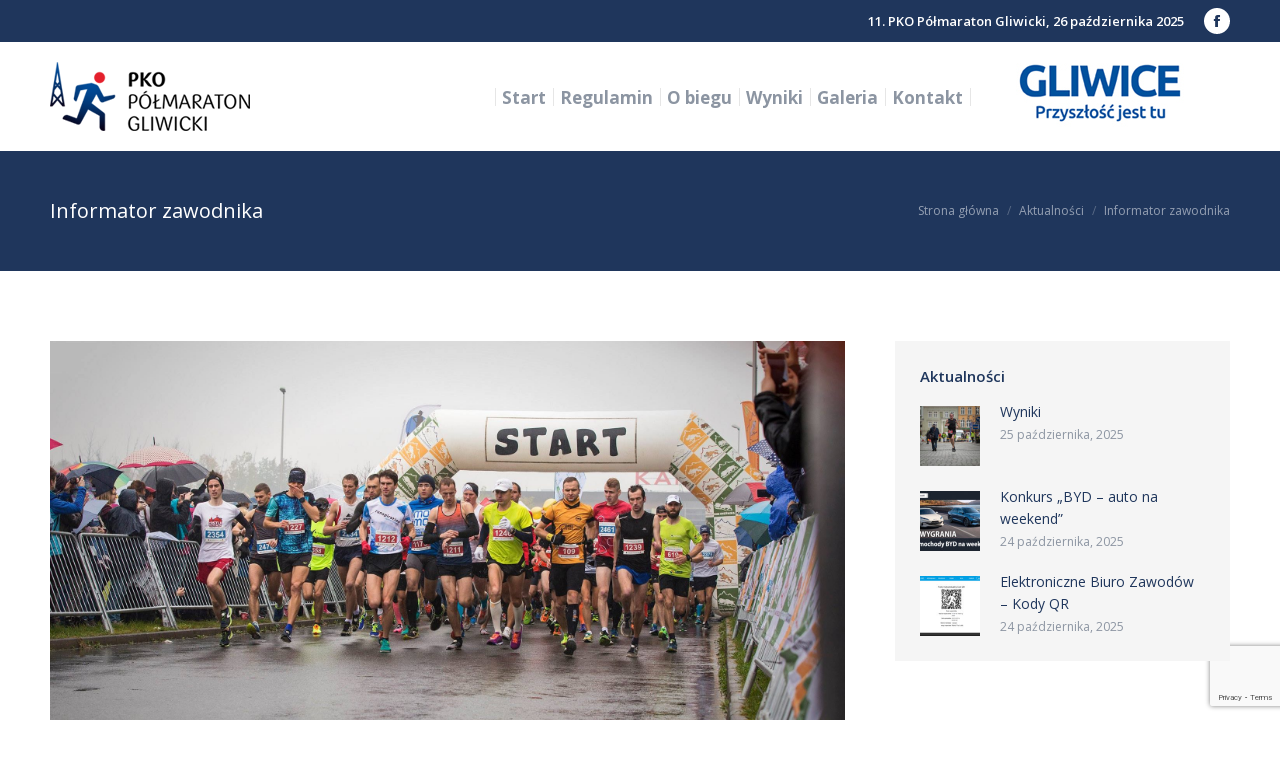

--- FILE ---
content_type: text/html; charset=utf-8
request_url: https://www.google.com/recaptcha/api2/anchor?ar=1&k=6LfKiKYUAAAAAAYInFQpiPUFhGlB4OJkJZKflijM&co=aHR0cHM6Ly93d3cucG9sbWFyYXRvbmdsaXdpY2tpLnBsOjQ0Mw..&hl=en&v=PoyoqOPhxBO7pBk68S4YbpHZ&size=invisible&anchor-ms=20000&execute-ms=30000&cb=eqourkxyol3x
body_size: 48561
content:
<!DOCTYPE HTML><html dir="ltr" lang="en"><head><meta http-equiv="Content-Type" content="text/html; charset=UTF-8">
<meta http-equiv="X-UA-Compatible" content="IE=edge">
<title>reCAPTCHA</title>
<style type="text/css">
/* cyrillic-ext */
@font-face {
  font-family: 'Roboto';
  font-style: normal;
  font-weight: 400;
  font-stretch: 100%;
  src: url(//fonts.gstatic.com/s/roboto/v48/KFO7CnqEu92Fr1ME7kSn66aGLdTylUAMa3GUBHMdazTgWw.woff2) format('woff2');
  unicode-range: U+0460-052F, U+1C80-1C8A, U+20B4, U+2DE0-2DFF, U+A640-A69F, U+FE2E-FE2F;
}
/* cyrillic */
@font-face {
  font-family: 'Roboto';
  font-style: normal;
  font-weight: 400;
  font-stretch: 100%;
  src: url(//fonts.gstatic.com/s/roboto/v48/KFO7CnqEu92Fr1ME7kSn66aGLdTylUAMa3iUBHMdazTgWw.woff2) format('woff2');
  unicode-range: U+0301, U+0400-045F, U+0490-0491, U+04B0-04B1, U+2116;
}
/* greek-ext */
@font-face {
  font-family: 'Roboto';
  font-style: normal;
  font-weight: 400;
  font-stretch: 100%;
  src: url(//fonts.gstatic.com/s/roboto/v48/KFO7CnqEu92Fr1ME7kSn66aGLdTylUAMa3CUBHMdazTgWw.woff2) format('woff2');
  unicode-range: U+1F00-1FFF;
}
/* greek */
@font-face {
  font-family: 'Roboto';
  font-style: normal;
  font-weight: 400;
  font-stretch: 100%;
  src: url(//fonts.gstatic.com/s/roboto/v48/KFO7CnqEu92Fr1ME7kSn66aGLdTylUAMa3-UBHMdazTgWw.woff2) format('woff2');
  unicode-range: U+0370-0377, U+037A-037F, U+0384-038A, U+038C, U+038E-03A1, U+03A3-03FF;
}
/* math */
@font-face {
  font-family: 'Roboto';
  font-style: normal;
  font-weight: 400;
  font-stretch: 100%;
  src: url(//fonts.gstatic.com/s/roboto/v48/KFO7CnqEu92Fr1ME7kSn66aGLdTylUAMawCUBHMdazTgWw.woff2) format('woff2');
  unicode-range: U+0302-0303, U+0305, U+0307-0308, U+0310, U+0312, U+0315, U+031A, U+0326-0327, U+032C, U+032F-0330, U+0332-0333, U+0338, U+033A, U+0346, U+034D, U+0391-03A1, U+03A3-03A9, U+03B1-03C9, U+03D1, U+03D5-03D6, U+03F0-03F1, U+03F4-03F5, U+2016-2017, U+2034-2038, U+203C, U+2040, U+2043, U+2047, U+2050, U+2057, U+205F, U+2070-2071, U+2074-208E, U+2090-209C, U+20D0-20DC, U+20E1, U+20E5-20EF, U+2100-2112, U+2114-2115, U+2117-2121, U+2123-214F, U+2190, U+2192, U+2194-21AE, U+21B0-21E5, U+21F1-21F2, U+21F4-2211, U+2213-2214, U+2216-22FF, U+2308-230B, U+2310, U+2319, U+231C-2321, U+2336-237A, U+237C, U+2395, U+239B-23B7, U+23D0, U+23DC-23E1, U+2474-2475, U+25AF, U+25B3, U+25B7, U+25BD, U+25C1, U+25CA, U+25CC, U+25FB, U+266D-266F, U+27C0-27FF, U+2900-2AFF, U+2B0E-2B11, U+2B30-2B4C, U+2BFE, U+3030, U+FF5B, U+FF5D, U+1D400-1D7FF, U+1EE00-1EEFF;
}
/* symbols */
@font-face {
  font-family: 'Roboto';
  font-style: normal;
  font-weight: 400;
  font-stretch: 100%;
  src: url(//fonts.gstatic.com/s/roboto/v48/KFO7CnqEu92Fr1ME7kSn66aGLdTylUAMaxKUBHMdazTgWw.woff2) format('woff2');
  unicode-range: U+0001-000C, U+000E-001F, U+007F-009F, U+20DD-20E0, U+20E2-20E4, U+2150-218F, U+2190, U+2192, U+2194-2199, U+21AF, U+21E6-21F0, U+21F3, U+2218-2219, U+2299, U+22C4-22C6, U+2300-243F, U+2440-244A, U+2460-24FF, U+25A0-27BF, U+2800-28FF, U+2921-2922, U+2981, U+29BF, U+29EB, U+2B00-2BFF, U+4DC0-4DFF, U+FFF9-FFFB, U+10140-1018E, U+10190-1019C, U+101A0, U+101D0-101FD, U+102E0-102FB, U+10E60-10E7E, U+1D2C0-1D2D3, U+1D2E0-1D37F, U+1F000-1F0FF, U+1F100-1F1AD, U+1F1E6-1F1FF, U+1F30D-1F30F, U+1F315, U+1F31C, U+1F31E, U+1F320-1F32C, U+1F336, U+1F378, U+1F37D, U+1F382, U+1F393-1F39F, U+1F3A7-1F3A8, U+1F3AC-1F3AF, U+1F3C2, U+1F3C4-1F3C6, U+1F3CA-1F3CE, U+1F3D4-1F3E0, U+1F3ED, U+1F3F1-1F3F3, U+1F3F5-1F3F7, U+1F408, U+1F415, U+1F41F, U+1F426, U+1F43F, U+1F441-1F442, U+1F444, U+1F446-1F449, U+1F44C-1F44E, U+1F453, U+1F46A, U+1F47D, U+1F4A3, U+1F4B0, U+1F4B3, U+1F4B9, U+1F4BB, U+1F4BF, U+1F4C8-1F4CB, U+1F4D6, U+1F4DA, U+1F4DF, U+1F4E3-1F4E6, U+1F4EA-1F4ED, U+1F4F7, U+1F4F9-1F4FB, U+1F4FD-1F4FE, U+1F503, U+1F507-1F50B, U+1F50D, U+1F512-1F513, U+1F53E-1F54A, U+1F54F-1F5FA, U+1F610, U+1F650-1F67F, U+1F687, U+1F68D, U+1F691, U+1F694, U+1F698, U+1F6AD, U+1F6B2, U+1F6B9-1F6BA, U+1F6BC, U+1F6C6-1F6CF, U+1F6D3-1F6D7, U+1F6E0-1F6EA, U+1F6F0-1F6F3, U+1F6F7-1F6FC, U+1F700-1F7FF, U+1F800-1F80B, U+1F810-1F847, U+1F850-1F859, U+1F860-1F887, U+1F890-1F8AD, U+1F8B0-1F8BB, U+1F8C0-1F8C1, U+1F900-1F90B, U+1F93B, U+1F946, U+1F984, U+1F996, U+1F9E9, U+1FA00-1FA6F, U+1FA70-1FA7C, U+1FA80-1FA89, U+1FA8F-1FAC6, U+1FACE-1FADC, U+1FADF-1FAE9, U+1FAF0-1FAF8, U+1FB00-1FBFF;
}
/* vietnamese */
@font-face {
  font-family: 'Roboto';
  font-style: normal;
  font-weight: 400;
  font-stretch: 100%;
  src: url(//fonts.gstatic.com/s/roboto/v48/KFO7CnqEu92Fr1ME7kSn66aGLdTylUAMa3OUBHMdazTgWw.woff2) format('woff2');
  unicode-range: U+0102-0103, U+0110-0111, U+0128-0129, U+0168-0169, U+01A0-01A1, U+01AF-01B0, U+0300-0301, U+0303-0304, U+0308-0309, U+0323, U+0329, U+1EA0-1EF9, U+20AB;
}
/* latin-ext */
@font-face {
  font-family: 'Roboto';
  font-style: normal;
  font-weight: 400;
  font-stretch: 100%;
  src: url(//fonts.gstatic.com/s/roboto/v48/KFO7CnqEu92Fr1ME7kSn66aGLdTylUAMa3KUBHMdazTgWw.woff2) format('woff2');
  unicode-range: U+0100-02BA, U+02BD-02C5, U+02C7-02CC, U+02CE-02D7, U+02DD-02FF, U+0304, U+0308, U+0329, U+1D00-1DBF, U+1E00-1E9F, U+1EF2-1EFF, U+2020, U+20A0-20AB, U+20AD-20C0, U+2113, U+2C60-2C7F, U+A720-A7FF;
}
/* latin */
@font-face {
  font-family: 'Roboto';
  font-style: normal;
  font-weight: 400;
  font-stretch: 100%;
  src: url(//fonts.gstatic.com/s/roboto/v48/KFO7CnqEu92Fr1ME7kSn66aGLdTylUAMa3yUBHMdazQ.woff2) format('woff2');
  unicode-range: U+0000-00FF, U+0131, U+0152-0153, U+02BB-02BC, U+02C6, U+02DA, U+02DC, U+0304, U+0308, U+0329, U+2000-206F, U+20AC, U+2122, U+2191, U+2193, U+2212, U+2215, U+FEFF, U+FFFD;
}
/* cyrillic-ext */
@font-face {
  font-family: 'Roboto';
  font-style: normal;
  font-weight: 500;
  font-stretch: 100%;
  src: url(//fonts.gstatic.com/s/roboto/v48/KFO7CnqEu92Fr1ME7kSn66aGLdTylUAMa3GUBHMdazTgWw.woff2) format('woff2');
  unicode-range: U+0460-052F, U+1C80-1C8A, U+20B4, U+2DE0-2DFF, U+A640-A69F, U+FE2E-FE2F;
}
/* cyrillic */
@font-face {
  font-family: 'Roboto';
  font-style: normal;
  font-weight: 500;
  font-stretch: 100%;
  src: url(//fonts.gstatic.com/s/roboto/v48/KFO7CnqEu92Fr1ME7kSn66aGLdTylUAMa3iUBHMdazTgWw.woff2) format('woff2');
  unicode-range: U+0301, U+0400-045F, U+0490-0491, U+04B0-04B1, U+2116;
}
/* greek-ext */
@font-face {
  font-family: 'Roboto';
  font-style: normal;
  font-weight: 500;
  font-stretch: 100%;
  src: url(//fonts.gstatic.com/s/roboto/v48/KFO7CnqEu92Fr1ME7kSn66aGLdTylUAMa3CUBHMdazTgWw.woff2) format('woff2');
  unicode-range: U+1F00-1FFF;
}
/* greek */
@font-face {
  font-family: 'Roboto';
  font-style: normal;
  font-weight: 500;
  font-stretch: 100%;
  src: url(//fonts.gstatic.com/s/roboto/v48/KFO7CnqEu92Fr1ME7kSn66aGLdTylUAMa3-UBHMdazTgWw.woff2) format('woff2');
  unicode-range: U+0370-0377, U+037A-037F, U+0384-038A, U+038C, U+038E-03A1, U+03A3-03FF;
}
/* math */
@font-face {
  font-family: 'Roboto';
  font-style: normal;
  font-weight: 500;
  font-stretch: 100%;
  src: url(//fonts.gstatic.com/s/roboto/v48/KFO7CnqEu92Fr1ME7kSn66aGLdTylUAMawCUBHMdazTgWw.woff2) format('woff2');
  unicode-range: U+0302-0303, U+0305, U+0307-0308, U+0310, U+0312, U+0315, U+031A, U+0326-0327, U+032C, U+032F-0330, U+0332-0333, U+0338, U+033A, U+0346, U+034D, U+0391-03A1, U+03A3-03A9, U+03B1-03C9, U+03D1, U+03D5-03D6, U+03F0-03F1, U+03F4-03F5, U+2016-2017, U+2034-2038, U+203C, U+2040, U+2043, U+2047, U+2050, U+2057, U+205F, U+2070-2071, U+2074-208E, U+2090-209C, U+20D0-20DC, U+20E1, U+20E5-20EF, U+2100-2112, U+2114-2115, U+2117-2121, U+2123-214F, U+2190, U+2192, U+2194-21AE, U+21B0-21E5, U+21F1-21F2, U+21F4-2211, U+2213-2214, U+2216-22FF, U+2308-230B, U+2310, U+2319, U+231C-2321, U+2336-237A, U+237C, U+2395, U+239B-23B7, U+23D0, U+23DC-23E1, U+2474-2475, U+25AF, U+25B3, U+25B7, U+25BD, U+25C1, U+25CA, U+25CC, U+25FB, U+266D-266F, U+27C0-27FF, U+2900-2AFF, U+2B0E-2B11, U+2B30-2B4C, U+2BFE, U+3030, U+FF5B, U+FF5D, U+1D400-1D7FF, U+1EE00-1EEFF;
}
/* symbols */
@font-face {
  font-family: 'Roboto';
  font-style: normal;
  font-weight: 500;
  font-stretch: 100%;
  src: url(//fonts.gstatic.com/s/roboto/v48/KFO7CnqEu92Fr1ME7kSn66aGLdTylUAMaxKUBHMdazTgWw.woff2) format('woff2');
  unicode-range: U+0001-000C, U+000E-001F, U+007F-009F, U+20DD-20E0, U+20E2-20E4, U+2150-218F, U+2190, U+2192, U+2194-2199, U+21AF, U+21E6-21F0, U+21F3, U+2218-2219, U+2299, U+22C4-22C6, U+2300-243F, U+2440-244A, U+2460-24FF, U+25A0-27BF, U+2800-28FF, U+2921-2922, U+2981, U+29BF, U+29EB, U+2B00-2BFF, U+4DC0-4DFF, U+FFF9-FFFB, U+10140-1018E, U+10190-1019C, U+101A0, U+101D0-101FD, U+102E0-102FB, U+10E60-10E7E, U+1D2C0-1D2D3, U+1D2E0-1D37F, U+1F000-1F0FF, U+1F100-1F1AD, U+1F1E6-1F1FF, U+1F30D-1F30F, U+1F315, U+1F31C, U+1F31E, U+1F320-1F32C, U+1F336, U+1F378, U+1F37D, U+1F382, U+1F393-1F39F, U+1F3A7-1F3A8, U+1F3AC-1F3AF, U+1F3C2, U+1F3C4-1F3C6, U+1F3CA-1F3CE, U+1F3D4-1F3E0, U+1F3ED, U+1F3F1-1F3F3, U+1F3F5-1F3F7, U+1F408, U+1F415, U+1F41F, U+1F426, U+1F43F, U+1F441-1F442, U+1F444, U+1F446-1F449, U+1F44C-1F44E, U+1F453, U+1F46A, U+1F47D, U+1F4A3, U+1F4B0, U+1F4B3, U+1F4B9, U+1F4BB, U+1F4BF, U+1F4C8-1F4CB, U+1F4D6, U+1F4DA, U+1F4DF, U+1F4E3-1F4E6, U+1F4EA-1F4ED, U+1F4F7, U+1F4F9-1F4FB, U+1F4FD-1F4FE, U+1F503, U+1F507-1F50B, U+1F50D, U+1F512-1F513, U+1F53E-1F54A, U+1F54F-1F5FA, U+1F610, U+1F650-1F67F, U+1F687, U+1F68D, U+1F691, U+1F694, U+1F698, U+1F6AD, U+1F6B2, U+1F6B9-1F6BA, U+1F6BC, U+1F6C6-1F6CF, U+1F6D3-1F6D7, U+1F6E0-1F6EA, U+1F6F0-1F6F3, U+1F6F7-1F6FC, U+1F700-1F7FF, U+1F800-1F80B, U+1F810-1F847, U+1F850-1F859, U+1F860-1F887, U+1F890-1F8AD, U+1F8B0-1F8BB, U+1F8C0-1F8C1, U+1F900-1F90B, U+1F93B, U+1F946, U+1F984, U+1F996, U+1F9E9, U+1FA00-1FA6F, U+1FA70-1FA7C, U+1FA80-1FA89, U+1FA8F-1FAC6, U+1FACE-1FADC, U+1FADF-1FAE9, U+1FAF0-1FAF8, U+1FB00-1FBFF;
}
/* vietnamese */
@font-face {
  font-family: 'Roboto';
  font-style: normal;
  font-weight: 500;
  font-stretch: 100%;
  src: url(//fonts.gstatic.com/s/roboto/v48/KFO7CnqEu92Fr1ME7kSn66aGLdTylUAMa3OUBHMdazTgWw.woff2) format('woff2');
  unicode-range: U+0102-0103, U+0110-0111, U+0128-0129, U+0168-0169, U+01A0-01A1, U+01AF-01B0, U+0300-0301, U+0303-0304, U+0308-0309, U+0323, U+0329, U+1EA0-1EF9, U+20AB;
}
/* latin-ext */
@font-face {
  font-family: 'Roboto';
  font-style: normal;
  font-weight: 500;
  font-stretch: 100%;
  src: url(//fonts.gstatic.com/s/roboto/v48/KFO7CnqEu92Fr1ME7kSn66aGLdTylUAMa3KUBHMdazTgWw.woff2) format('woff2');
  unicode-range: U+0100-02BA, U+02BD-02C5, U+02C7-02CC, U+02CE-02D7, U+02DD-02FF, U+0304, U+0308, U+0329, U+1D00-1DBF, U+1E00-1E9F, U+1EF2-1EFF, U+2020, U+20A0-20AB, U+20AD-20C0, U+2113, U+2C60-2C7F, U+A720-A7FF;
}
/* latin */
@font-face {
  font-family: 'Roboto';
  font-style: normal;
  font-weight: 500;
  font-stretch: 100%;
  src: url(//fonts.gstatic.com/s/roboto/v48/KFO7CnqEu92Fr1ME7kSn66aGLdTylUAMa3yUBHMdazQ.woff2) format('woff2');
  unicode-range: U+0000-00FF, U+0131, U+0152-0153, U+02BB-02BC, U+02C6, U+02DA, U+02DC, U+0304, U+0308, U+0329, U+2000-206F, U+20AC, U+2122, U+2191, U+2193, U+2212, U+2215, U+FEFF, U+FFFD;
}
/* cyrillic-ext */
@font-face {
  font-family: 'Roboto';
  font-style: normal;
  font-weight: 900;
  font-stretch: 100%;
  src: url(//fonts.gstatic.com/s/roboto/v48/KFO7CnqEu92Fr1ME7kSn66aGLdTylUAMa3GUBHMdazTgWw.woff2) format('woff2');
  unicode-range: U+0460-052F, U+1C80-1C8A, U+20B4, U+2DE0-2DFF, U+A640-A69F, U+FE2E-FE2F;
}
/* cyrillic */
@font-face {
  font-family: 'Roboto';
  font-style: normal;
  font-weight: 900;
  font-stretch: 100%;
  src: url(//fonts.gstatic.com/s/roboto/v48/KFO7CnqEu92Fr1ME7kSn66aGLdTylUAMa3iUBHMdazTgWw.woff2) format('woff2');
  unicode-range: U+0301, U+0400-045F, U+0490-0491, U+04B0-04B1, U+2116;
}
/* greek-ext */
@font-face {
  font-family: 'Roboto';
  font-style: normal;
  font-weight: 900;
  font-stretch: 100%;
  src: url(//fonts.gstatic.com/s/roboto/v48/KFO7CnqEu92Fr1ME7kSn66aGLdTylUAMa3CUBHMdazTgWw.woff2) format('woff2');
  unicode-range: U+1F00-1FFF;
}
/* greek */
@font-face {
  font-family: 'Roboto';
  font-style: normal;
  font-weight: 900;
  font-stretch: 100%;
  src: url(//fonts.gstatic.com/s/roboto/v48/KFO7CnqEu92Fr1ME7kSn66aGLdTylUAMa3-UBHMdazTgWw.woff2) format('woff2');
  unicode-range: U+0370-0377, U+037A-037F, U+0384-038A, U+038C, U+038E-03A1, U+03A3-03FF;
}
/* math */
@font-face {
  font-family: 'Roboto';
  font-style: normal;
  font-weight: 900;
  font-stretch: 100%;
  src: url(//fonts.gstatic.com/s/roboto/v48/KFO7CnqEu92Fr1ME7kSn66aGLdTylUAMawCUBHMdazTgWw.woff2) format('woff2');
  unicode-range: U+0302-0303, U+0305, U+0307-0308, U+0310, U+0312, U+0315, U+031A, U+0326-0327, U+032C, U+032F-0330, U+0332-0333, U+0338, U+033A, U+0346, U+034D, U+0391-03A1, U+03A3-03A9, U+03B1-03C9, U+03D1, U+03D5-03D6, U+03F0-03F1, U+03F4-03F5, U+2016-2017, U+2034-2038, U+203C, U+2040, U+2043, U+2047, U+2050, U+2057, U+205F, U+2070-2071, U+2074-208E, U+2090-209C, U+20D0-20DC, U+20E1, U+20E5-20EF, U+2100-2112, U+2114-2115, U+2117-2121, U+2123-214F, U+2190, U+2192, U+2194-21AE, U+21B0-21E5, U+21F1-21F2, U+21F4-2211, U+2213-2214, U+2216-22FF, U+2308-230B, U+2310, U+2319, U+231C-2321, U+2336-237A, U+237C, U+2395, U+239B-23B7, U+23D0, U+23DC-23E1, U+2474-2475, U+25AF, U+25B3, U+25B7, U+25BD, U+25C1, U+25CA, U+25CC, U+25FB, U+266D-266F, U+27C0-27FF, U+2900-2AFF, U+2B0E-2B11, U+2B30-2B4C, U+2BFE, U+3030, U+FF5B, U+FF5D, U+1D400-1D7FF, U+1EE00-1EEFF;
}
/* symbols */
@font-face {
  font-family: 'Roboto';
  font-style: normal;
  font-weight: 900;
  font-stretch: 100%;
  src: url(//fonts.gstatic.com/s/roboto/v48/KFO7CnqEu92Fr1ME7kSn66aGLdTylUAMaxKUBHMdazTgWw.woff2) format('woff2');
  unicode-range: U+0001-000C, U+000E-001F, U+007F-009F, U+20DD-20E0, U+20E2-20E4, U+2150-218F, U+2190, U+2192, U+2194-2199, U+21AF, U+21E6-21F0, U+21F3, U+2218-2219, U+2299, U+22C4-22C6, U+2300-243F, U+2440-244A, U+2460-24FF, U+25A0-27BF, U+2800-28FF, U+2921-2922, U+2981, U+29BF, U+29EB, U+2B00-2BFF, U+4DC0-4DFF, U+FFF9-FFFB, U+10140-1018E, U+10190-1019C, U+101A0, U+101D0-101FD, U+102E0-102FB, U+10E60-10E7E, U+1D2C0-1D2D3, U+1D2E0-1D37F, U+1F000-1F0FF, U+1F100-1F1AD, U+1F1E6-1F1FF, U+1F30D-1F30F, U+1F315, U+1F31C, U+1F31E, U+1F320-1F32C, U+1F336, U+1F378, U+1F37D, U+1F382, U+1F393-1F39F, U+1F3A7-1F3A8, U+1F3AC-1F3AF, U+1F3C2, U+1F3C4-1F3C6, U+1F3CA-1F3CE, U+1F3D4-1F3E0, U+1F3ED, U+1F3F1-1F3F3, U+1F3F5-1F3F7, U+1F408, U+1F415, U+1F41F, U+1F426, U+1F43F, U+1F441-1F442, U+1F444, U+1F446-1F449, U+1F44C-1F44E, U+1F453, U+1F46A, U+1F47D, U+1F4A3, U+1F4B0, U+1F4B3, U+1F4B9, U+1F4BB, U+1F4BF, U+1F4C8-1F4CB, U+1F4D6, U+1F4DA, U+1F4DF, U+1F4E3-1F4E6, U+1F4EA-1F4ED, U+1F4F7, U+1F4F9-1F4FB, U+1F4FD-1F4FE, U+1F503, U+1F507-1F50B, U+1F50D, U+1F512-1F513, U+1F53E-1F54A, U+1F54F-1F5FA, U+1F610, U+1F650-1F67F, U+1F687, U+1F68D, U+1F691, U+1F694, U+1F698, U+1F6AD, U+1F6B2, U+1F6B9-1F6BA, U+1F6BC, U+1F6C6-1F6CF, U+1F6D3-1F6D7, U+1F6E0-1F6EA, U+1F6F0-1F6F3, U+1F6F7-1F6FC, U+1F700-1F7FF, U+1F800-1F80B, U+1F810-1F847, U+1F850-1F859, U+1F860-1F887, U+1F890-1F8AD, U+1F8B0-1F8BB, U+1F8C0-1F8C1, U+1F900-1F90B, U+1F93B, U+1F946, U+1F984, U+1F996, U+1F9E9, U+1FA00-1FA6F, U+1FA70-1FA7C, U+1FA80-1FA89, U+1FA8F-1FAC6, U+1FACE-1FADC, U+1FADF-1FAE9, U+1FAF0-1FAF8, U+1FB00-1FBFF;
}
/* vietnamese */
@font-face {
  font-family: 'Roboto';
  font-style: normal;
  font-weight: 900;
  font-stretch: 100%;
  src: url(//fonts.gstatic.com/s/roboto/v48/KFO7CnqEu92Fr1ME7kSn66aGLdTylUAMa3OUBHMdazTgWw.woff2) format('woff2');
  unicode-range: U+0102-0103, U+0110-0111, U+0128-0129, U+0168-0169, U+01A0-01A1, U+01AF-01B0, U+0300-0301, U+0303-0304, U+0308-0309, U+0323, U+0329, U+1EA0-1EF9, U+20AB;
}
/* latin-ext */
@font-face {
  font-family: 'Roboto';
  font-style: normal;
  font-weight: 900;
  font-stretch: 100%;
  src: url(//fonts.gstatic.com/s/roboto/v48/KFO7CnqEu92Fr1ME7kSn66aGLdTylUAMa3KUBHMdazTgWw.woff2) format('woff2');
  unicode-range: U+0100-02BA, U+02BD-02C5, U+02C7-02CC, U+02CE-02D7, U+02DD-02FF, U+0304, U+0308, U+0329, U+1D00-1DBF, U+1E00-1E9F, U+1EF2-1EFF, U+2020, U+20A0-20AB, U+20AD-20C0, U+2113, U+2C60-2C7F, U+A720-A7FF;
}
/* latin */
@font-face {
  font-family: 'Roboto';
  font-style: normal;
  font-weight: 900;
  font-stretch: 100%;
  src: url(//fonts.gstatic.com/s/roboto/v48/KFO7CnqEu92Fr1ME7kSn66aGLdTylUAMa3yUBHMdazQ.woff2) format('woff2');
  unicode-range: U+0000-00FF, U+0131, U+0152-0153, U+02BB-02BC, U+02C6, U+02DA, U+02DC, U+0304, U+0308, U+0329, U+2000-206F, U+20AC, U+2122, U+2191, U+2193, U+2212, U+2215, U+FEFF, U+FFFD;
}

</style>
<link rel="stylesheet" type="text/css" href="https://www.gstatic.com/recaptcha/releases/PoyoqOPhxBO7pBk68S4YbpHZ/styles__ltr.css">
<script nonce="2Cfsnjmfm0RjDR-haBdY-g" type="text/javascript">window['__recaptcha_api'] = 'https://www.google.com/recaptcha/api2/';</script>
<script type="text/javascript" src="https://www.gstatic.com/recaptcha/releases/PoyoqOPhxBO7pBk68S4YbpHZ/recaptcha__en.js" nonce="2Cfsnjmfm0RjDR-haBdY-g">
      
    </script></head>
<body><div id="rc-anchor-alert" class="rc-anchor-alert"></div>
<input type="hidden" id="recaptcha-token" value="[base64]">
<script type="text/javascript" nonce="2Cfsnjmfm0RjDR-haBdY-g">
      recaptcha.anchor.Main.init("[\x22ainput\x22,[\x22bgdata\x22,\x22\x22,\[base64]/[base64]/UltIKytdPWE6KGE8MjA0OD9SW0grK109YT4+NnwxOTI6KChhJjY0NTEyKT09NTUyOTYmJnErMTxoLmxlbmd0aCYmKGguY2hhckNvZGVBdChxKzEpJjY0NTEyKT09NTYzMjA/[base64]/MjU1OlI/[base64]/[base64]/[base64]/[base64]/[base64]/[base64]/[base64]/[base64]/[base64]/[base64]\x22,\[base64]\\u003d\\u003d\x22,\x22wrfCj8OdWcO4ZT3CvMOOw6FFw7/[base64]/bjFQPcO7wr7CuGZVZ2ptVy/CnMKCUMOnR8OILsKoA8OHwqlOOSHDlcOqMGDDocKbw70mK8OLw7hmwq/[base64]/Cq8Kow47CgsO9a8Onw7gYwpfCssK/ImgfUzIyM8KXwqXCo3vDnlTCjCsswo0uwqjClsOoMcK/GAHDv0ULb8OfwprCtUxSfmktwrvCrwh3w7x0UW3DnRzCnXE6GcKaw4HDssKNw7o5JlrDoMOBwojCuMO/AsOqUMO/f8KFw43DkFTDhCrDscOxM8KqLA3CgBN2IMOswqUjEMOCwoEsE8KJw7BOwpBYOMOuwqDDhsKpSTcVw4DDlsKvPR3Dh1XCnsOeETXDohhWLUxJw7nCnXvDniTDuRUdR1/DnTDChExGXCwjw5bDusOEbnDDvV5ZMjhye8OuwofDs1pZw503w7sjw487wrLClsKzKiPDqsOHw4wfwrXDlGA1w5VQHH8gb1LCj0LChHYCw7gnfMO9Khoqw5vCmsO/wqHDpA0lAsO1w59DVn11w6LCmMOrw7XDvcKaw7DCvcOJw6nDjcKzaEFEwpvCtWheDAXDnsO+NsO5wobDmcOZw51kw6HCjsKXwo3Cp8K9DljCsysgw7PDt1PCom/Ds8Oew5pNaMKhWsK5GgjCpDU6w6fCrsOIwoJQw57DlcK+wrDDkhRLdsOSwpTCv8Kew6tNY8O8dXnCgMOKPCLChcOSL8K4Bh1xbEtow6ZvckxiYMObPcKvw6bCpsKhw4kIE8OEecKmAnhoHMK6w6TDgQrDunfCiFvCliVwEsKCUsOBw55qw50ew6h0CBHCr8KWQT/CksKBXMKYw693w7ptWsKGw7XCocOQwrLChT/DocK1wojCsMKARFfCgCccXMO1wrvDssK6wqVzJygbAyrCq2NMwqPCpXoNw6vCqsOxw77CtMOswrzDm1DCrcKow6HDiyvCumjCuMK7OF18wolbY1LCvsOuw6TCuHLDhVvDscO8CB1Swosuw7AYbgcPUVoqaQ9MDcKSIsKgM8O/wrzCjxnCqcOgw5dmQDZfHHXCuV05w6nChsOKw6HCgFwgwq/DlAElw7rCnl4pw7s0YMOZwoljIMOpw74aGXlKw7/CpDdHPWd3X8K0w6lObDMsJ8KEdjfDgcKjKmrCrMOBNsKYPRrDp8KOw7hePcK9w6xOwq7Cqmp7w4LCvXbDlGvDjcKaw73Chnk7EsOYw5BXczXDmMOtVEg/wpA1FcOgEiUmZsOpw51sWsKwwpzDh1LCrMO/wqcAw6Q8DcOkw5YuUH82DB9BwpcPUwfCj2cvw5XCo8K5cHN2ScKsIcKuUCYEwqvCq3BkUxtBB8KMwqvDkBM2wrFTw7I4AmjDlQvDrsK/EsO9wpLDv8KAw4TDqMOZC0LChMOsYyTCpsOCwqlbwpLDl8K9wpp2acOswptuwoEQwobDtF0Hw7Z0asO8woJPHsO5w7rCo8O+w7Qrw6LDvMKZQcKWw6cOwr/CnQMAJsO8w5Jywr7CoD/DkTrDm3Mew6hhZ0nDiXLCrwJNwrrDusKeQDxQw4gZAGfCkcOHw5TCuTTDggHDjhjCnMOJwo1iw5Acw5nCrl7CmsKgU8K1w6Q6Z1hlw6c4wp5efUV9W8Kuw7xawprDoicRwo7ChUvCv2rCjkRJwq/CnMKaw5nCpik8wqJfw55EPMO4wonCiMO3wrHCucKPUk0qwqzClMKOXw/[base64]/DiVzCvsKsw7HDm33Cg8OOci/[base64]/CtxnCqMONw7gKwoI7wq/Dnh0sM8KJw5XDqUYNFMOta8KCYz7DosKqVBzCtMKTw7EfwokPITXDmsO5wrEPTsO6wq4NTsOhaMOWFsOGICpcw7Zfwr1qw4LDlUfDrRPCsMOjw4rCr8KlcMKnwrLDpTHDucKbbMOdChZoMCMeH8K6wo3ChAQIw7/[base64]/w5LCtmZTw5JWw6zCnFLCjMOCw6XDscO4FsORWMO1bsOQVsOGw7hXScOTw6nDmnZHWsOHP8KwW8OMLsKTCATCpsKgwo4FRQTCrTDDkMOFw4XCl2RQw7hVw5rDnzrDmiVrwrbDg8OJwqnDvmhQw45pGcKUMcOhwph6FsK8EEJQw7fDkV/DscKMw41nK8O9JnhnwqoWw6M9Fj3DuA0jw5M/[base64]/[base64]/DtMOWeAMlw4M6wozCiQjCmcOadsOKGjjDncOGwrdVw7kyw4/DkmjDqkRxwpw7FiTDtxtXAsOawprDm1YTw5XCssOHTGhxw6rCr8Ocw5rDvcOYfBBXwrklwq3ChxYDRjHDpz3CpcKXwpjCkB4IJcOYP8KRwp3DiUXDrQHCmsKsOV5bw7J4E2bDhMOMTMOgw7DDtW7Cp8Knw7YpbFF7w4rCosO5wqpgw5zDvGXDtRjDmVo/w5nDr8KZw7TDu8Kdw6zCrCUPw64SeMKzAlHClz7DikspwoAHYlU7E8O2wrlRDkkwTn/DqinCksKoH8K2b2DClBIYw71mw6zCuWFMw7AQSl3Cq8KQwqhQw5XCj8Ojf3gkwpXCqMKmw4xCDsOWw7Raw5DDisO5wpoEw4B4w7LCgMObczLDgDDCr8O/Rltsw4IULFXCr8KtA8KswpQmw51dwrzDosK/w7kXwq/CpcOawrTChGtYXVbDncKUwrTDrHNgw5h8woDCl1pyw6vCsVLDh8K2w618w4vDicOvwqZSU8OKB8Oew5DDqMKuwrNOVGctw6tYw6XDtRnCrTlPZRQPElDCuMKIc8KZwot5KcOrbMKaQRBJZsOnPgFYwppIw7lDe8KnBcKnwr/CmHXCpT4HG8K/w63CkB0YccKQDMOrKyM7w7/DqMOmOETDpMKlw7ISZhvDvcKpw4NzW8KPVivDpAMow4hWwo3Dv8OfU8OrwqfCp8KkwqbCnkJbw6bCq8KcBhvDrMOLw71cJ8KGOTMEIsK8A8OVw4rCqzcfKMOzRsOOw6/Coj/CkcOUfsOtIibClMKnEMKIw4wCbAs2csK7E8OGw77CtcKPwpN2UMKFS8OGwqJhw6XDicONBh3Ckk48woYyEHpBwr3Ci3/DtsKSZ1RywqM4OG7DosOhwqTCjsOVwqvCnsKgwq7Dgw0Swr/ChV7CvcKzwpE5QBDDvMOXwp3CocKAwpFvwpbDph4gDUPDuAbDuWBkYlbDmgg5wpDCuzQCMsOfIUEWc8Kdwr7ClcOwwqjDgRwBUcKfG8OoPsOUw4RzCsK/DsKlworDuFvCgcO+wqF0wrTCqTcyCFrCtcKMwpxAFjoSw7RVwq4HZsK5wofCrGwCwqY7EQzDqMO9w5dOw5rDlMKxaMKJfgByACVGUMO0wpvCq8K4HAcmw6NCw4nDrsOCwowlwrLDqDB8w7LCtz/CiFDCt8Kjw7oBwr/CisOYwqIHw5rCjMOYw7fDm8OtfMO7MFTDiksow57Cs8K1wqdZwpPDrcOOw5chOB7Dr8Opw6oVwqVcw5HCripvw59Hw43Dj2BbwqB2CE7ChsKyw40gMVItw7DCr8O6Lw1OLsKpw4REw6xpWTdwS8Ohwqk/PWB8bQATw7lwRMOEw4Rwwr8xw4HCnMKMw4BTEsK9SyjDn8KTw7vCkcOWw6YYVsOzUMKJwpjChx53HMKJw7DDq8KjwoICwpDDnSc/VsKaVm0hFMOjw4I9EcO4cMKPNAXCuy5RA8KxCTDDgsOQVCTCkMKxwqbDqcKkJ8O2wrfDpXzCicOsw6XDhBfDjGzCsMKHDcK3w6ssFRJUwo5PUDAyw6/[base64]/[base64]/w6bCu23DqsOuw5rDssKtw53CiMKICsKrZx0PY0vDmsKpw5FVNsOnw4DCkWfCv8Oqwp/ClsKCw4DDncKRw47CocKFwqEXw6JtwprCtMKvamPDvcKydW1LwowkXh0fw5/CnGHChGTClMO3w5EIGUjDrjFAw6/CnmTDhMKucsKYVMKRXDjCr8KKc2bDhFwXacKuF8ORw7sxw6NjDitfwrdEw6g5ScObTMKvw414ScO7w7/CosO+OiNbwr1yw6nDrXB/wovDjsO3MSHDncOFw5g6MsKuMMKhw4nDm8OWJcOIUjl2wpQsK8OGcMKpw7HDlCpmw4JLNCIWwq3DvsOEJ8Olwpdbw6rDl8KiwpDCnnlcK8KldMO+OyzDgVjCvsOWwrvDmMK+wpfDsMOMW2tswpMkQghBGcOFWAPDhsOLDsO2EcKdw7rCpTHDtw4Xw4Vxw4Rjw7/Dkn9lTcO1wrbDk0Rdw4dXBcKUwpfCi8Ojw6R1KMKhNio+wrrDrcKVfMO8V8KuNcOxwpo9w4TDi2Atw550LEQww43DvsOswqPClk5/bMOUw6DDkcKYYsKeWcKSBB8fw7kWw6jCsMK7wpLDgsOHLcO0wq1CwqUNXsOWwprCjXJeYsOQQ8OvwqJuT1jChE/Dq3nDokjCv8O/wqgjw6LDh8Omwql3ATnCvnjDghtjwooif3zDjEnCvMK9w4hPBkcnw4rCssKqw4zCn8KKEi1Cw6pWwopDBmJlR8KfCyjDlcOWwqzCscKgwp3CkcOQwqjCsGjCm8OwLXHCqwRTRWxtwq/ClsOcBMKlF8K2JUrDhsK3w7wHa8KLIllVVsKTTMK3bTnChnTCnMO6woXDhcOqfsObwpjDgsK3w7DDnG8sw70awqc4FlgNVwlpwrrDu37CsVrCqgPDoj3DgWvDvDfDkcO8w4EbL1bDgmpdIMKlw4Q/wozCqsK3woYaw40tC8O6D8KNwrwdJMKdwovCusK0wrJuw55sw5UjwplWEsOywp1XCATCrFcow43DpBrDmMOcwooySHbCoiFiwrpkwrMzHcOPbcK/[base64]/[base64]/DqMKQfMOjJ8OJdwtUw71lAwbDvcKjLnB5w6bCgMKDTcOjAR/DsETCgRNUVMK4asK6bcOeV8KIRcOhAcO3w6vCrjPCtVXCh8OQPnTCo2/DpsKERcKow4DDtcKHwrU9w4HCo1hVF1rDr8OMw5PDvQfCj8Ovwo1Gd8K9KMOcFcKdw6NLwp7DkWvDlAfCjijDhFjDg0rDh8KkwqdNw6bDjsOEw6Fxw6lRwo85w4U4w5/DhMOUaS7DgW3ChhrCvMKRYcOxB8OGOsOsYcKFMMKUbVt1YDTDh8O+GcOcw7A/OCpzIcK0w7lqG8OHA8OUKMKXwp3Dp8OOwrELdsKWNCXCsjTDhU/CtEDDuEdcwpcgbF47eMKOwozDkn/[base64]/ChGvChyLCv3zDvsKnHjjDp8KPJ8OIYcOQFHNrw7DCn2XDuBZLw6jCl8O/wod/KMK+BwRrDMK+w7EowqbChcOLIMKhRzhDwqTDjU/DuFsMCWfCj8OOwrJ5woNwwrnCjSrCh8OvUsOfwrk1N8OlG8KLw7/DoVwyOcOcVWfCpQHCtBw0Q8Kww6fDs2UPV8KfwrtXcsOSWTbCn8KzI8KlbMK1FTrCgsOqCcOENVIIIkjDpMKWLcK+wrR2AUpFw4sPdsKIw6DCr8OCMsKHwrR3eVXDsGbCu1sXAsK/LsO1w6nCtTzDtMKkEcOZIFvDpcOZG20uZxrDmwDDicKzwq/[base64]/Cv2MTXQDDgsOIcMOBwpbDs8Oyw6jCusKlw4TCjEp3wp1WKcKbYcO2w7rCnEs1wqAhTMKFbcOmwo/[base64]/S8KAFl8KZcOgDsOnw5/[base64]/DrcOowpXDkylzw6HDhcKROsKGw5jDrDfDjMO5wrDCtsK4wqPDlcO7wrXDkmfDgcO/w7pMWz9Pw6fCssOKw7PDp1E4JG/Ck3hFHMKaFsO8w4rDuMKjwqxzwotyF8OUWQbCuADDhnXCq8KMBsOow5MwOMOsH8OowrbCjcK5A8OuS8O1w5PCsWhtPcK/[base64]/[base64]/DosOdw7TClsKhSMOgLFrCrmBKw6Zqw6/[base64]/[base64]/[base64]/[base64]/w7HDhRvDrGTDtsObFsOHBTFCw4fCtAjDlhTDkG5Iw4FbEcOiwpXDiQJYwopkwpd1G8O0woFzHCfDrmLDnsK5wpVrN8Kdw5NLw7Bowr5Aw5pvwrE6w6/DgsKNF3vCo3Jdwqkew6LDklfDgw96w5cAw71jw4sXw53Dg2MdNsKGZcO9wr7CocOyw5o+w7rDmcOxwqXDhlURw6Uyw43DpQ3CqlHDqwXCo1jCp8O8w6/DmMOjWlptwq8nwofDrVXCisKOwpLDuTdjC3TDjMOnQHMtIsKgaRlUwqTDjj3Ct8KlOHLCvcOMcsONwpbCusK9w47DtcKQwrTClUZow74kB8KCw5ICwo9XwqnCkD7DvsO1XiDCpsOPVmzDo8KObDhQPsOMVcKDwp/CocKvw5vDilo0AVjDt8KEwp84wpHDvm7Dp8Kow7HDl8Ovwqkqw5bCu8KNSwHDuwd4J2LDpTB1w6RFInHCpx3Cm8KcXW/DpMKrwoI2LwBlWMOdAcK4wo7DtcKJw6nCq01dSUnCvcO1JMKawqpgZX3Cm8KJwrXDswYVcT7DmcOqBsKuwqvClRRgwrt0woDCo8O3f8Oyw4PCok3CmSYJw6vDhhUSwrLDm8KywovCg8KfbMOgwrHDlWfClkzCp090w5DDkW3DrcKHEmIEbcO/w53DugNiOATDs8OLOsKhwozCiQfDhcOyGMO6A0NBRcO/dcOQeQ8QHsORIMK+woPCm8OGwqXDshFKw4Zcw7rDkMOxCMKVScKqNcOYPsOsesOow5HDoU/[base64]/CuEsxwqXDsnrDvsKuE8KLw4LCthATwo5DVFzCr8KewpwKwoFKeS8hw4zDrF0iw6Mhwo/DuS8QBw5Fw5k9wpTCtlMFw6pLw4fDi0vDh8O8DcOvw5nDvMOeZcORw6sQHsKTwrAww7cRw5/DmMKcWW53w6rCgcOxw51Iw5/CqQPCgMKOUiLCmwB/wpDDl8Kiw4xnwoBdYMOAcSFwPXcRNMKGG8KPwp9IfCbCk8O4UHDCusOIwqjDu8Klw7IGE8KlC8OvSsOfWlV+w7s1Fi/CgMK5w6otw6s1TQ91wqPDlUXDosOPwp5TwqZLEcOyA8KCw4kuw5ABw4DDnkvDhsOJNSAaw4rDjhHCrETCs3XDsnjDtRfCscODwqpKd8OPc2VLOcKISsK2GSh1GAbDiQ/DuMOcw4bCnHdawq86QSMmwpc0w60Jw7vDmT/Csl9aw7U4b1fCm8K/w6fCl8OdHHRTPsKOBCV8woxjaMKWX8OWfcKlw654w4bDicKzw6xdw69XYcKJw4jDp2DDrRV/w6jChcO/ZcKPwoxGNHnCrTfCssKXL8OQJ8K2MgLDoGs6EcK4w7DCusOzwpgRw5/Cu8O8BsOYOG9BQMKuCQhtWzrCscKhw5QCwpbDnS7Dl8KAV8KEw584RMKVw4XCrMKgGxnDim3DsMKMacOGw57Ds1nCozQOPcOOLcKOwoLDqifDv8K8wobCpsKrwrgGHxjCm8OGBk8FaMK6w60+w54nwrHClX1qwpo6wrnCjwtuUFFaLy/CjsK8RcKCJ18vw6U1SsOPwqQHQsKMwqIrw4jDo34ZXcKqKmhqGsO8bUzCqW7CnMO/RCfDpjp1wpt+UQIfw6bDrCHCs1xyP0EBw5fDuzFDwq9Sw5d6w5BIDsKnw4XDjVfDtsONw5vDsMOBw6ZmGMOcwql1w7Ypwp8nfcOdC8OLw6PDncKTw7bDhHrCpsOfw53DoMKcw4RkeWQ1wr7Cjw7DqcKqYGZaX8Oxayd2w7/[base64]/[base64]/[base64]/[base64]/CgsOaw6jDmMOAN8KZI8Kqw4fClw/Cg8KAw7lwaktiwqrDncORbsO1ZsKaAsKTw7I/Vm4hQyZsVkDDoC3DmFfCu8KrwpfCkU/[base64]/ChcOEwqYxOcOkXMObw4Elw6Ynw6nDjsOjwo5gLWV1acK1XAISw4Bxw4FabCAPYD7CqivClcKXwqA+HTVOw4bCmsKdwoB1w7zCt8ObwpwBGsOJRUrDrToCXE7DgXPDoMODwqkWwrR8FCxNwrfCkwBDdwtfbMOjw63DozLDgMOkKMOAVhhSX1jCo1/CssOCw7zCni/CpcKqD8KJwr0rwrjDhMOKw5ADSMOlFMK/w4jCthsxFF3DiTDCpm7Dn8KLc8KgBAEcw7RvCFHCrcK7EcKfw4QGwqRIw5k2wqXChMKRwrDCo2wNKSzDi8OAw5bCtMOhw77CrgZawrxvw4TDmX7Ci8O/b8KfwpzCmcKlAMOuTlseCcOzwrfDvQPDlMKde8KMw5RKwrAWwrbCucOSw63DgnDCj8K8NMK9wozDkMKLKsKxwr0qw4USw7MxDsKmw5lCwooUVEzChUbDs8OyecOzw77Cs0XCmhQCQ07DrMK+w5XDgMOew6zCusKOwoTDtGbCrmAXwrVkw5vDm8Kzwr/DnMO0woTClgfDpsOfCwhpSQVDw6/DnxnDq8K2WsOUL8OJw7nCtMODOsKlw7vCm3rCgMO8RMOwMTvDnlcSwo8qwoByY8K0w73CmzA5w5ZXTAg2woDCvEfDvcKscMK0w4jDsiJ1cCDDhDZSZ1fDolJcw4EhbcOawrZod8KYw4oVwrQOAMK7HsKYwqHDhsKPwrInIHDDgnXClnE/eWI/w6Y2wrDCrcKHw5grdsKWw6fCogfCnRnDpUTCucK/wqVzworDocOOasONR8KPwq05woo+MBnDgMKjwqPCoMKnPkjDgsKswpXDhDkTw68xw58lw7lKS1Bww5zDocOUCApYw61taRxYLMKvaMOVwq9LKGHDg8K/[base64]/Dh8KJwoHCvxDDssK7wrYXWsOfwqx0MMKowpdSAcKgBMKkw5xBa8KBMcOPwpDCnk0+w7Aewoguwq4bCcO9w48Xw40bw7RfwoTCvcOQw79uFGjDnsKTw68hc8KFw64wwqUlw4nClmXCoG9ow5DDsMOrw6t5w5AdLMK7TMK4w6nDqDHCgl/CikPDgsK1VsOBQMKrAsKFGsOqw5JTw7LCh8Kkw6/Co8Oew7/DhsOSThQWw6d4ecOMKx/Do8KfTnzDumQ6dsK5JMKSbMKUw75Xw4cXw6Jnw7lNNHIHbhfCpyAJw4bDv8O5d3XDl1/Dl8OGwrU5woPDiGzCrMO/E8KAYT8RAMKSFsKNAmLDvGzDjX5yScK4w63DvsK+wpzDqDXDlsOwwo3Dv0LCh199w5x1wqERwokuwq3DpcKYw67CiMO5w5d5HSUqMSPCjMOswplWccK1XTgrw6YXw5HDhMKBwrYNw60Hwr/CpMOFw7zCuMOzw4cHD1PDgG7CkwQrw6xBwr9kwpPDvhtpwpUDYcKaf8OmwrPCiTpbesKOHsO3w4Vrw652wqcbw6rDpAAZwrU0bTFjDsK3QcKDwqvCtGcIB8KdC0d6eXxXL0I9w47CnMOsw5J+w7MWQTsuVMKgw65rw7UJwpHCihx/w5jDtW0HwoLCiys9KSQaUjRSTDpow78TccKbHMK1LT7CvUPDm8Ksw58TahHDvlxDwp/Cq8KWwr7Dm8K1w5nDkcOxw7gdw5fCtxHDgMKzTsO/w5xrw6xRwrhyGMKdY3fDlyplw5zCqcOuYU3ChTsfwptUJsKkw5jDjG/DssKnbh/[base64]/[base64]/CocKBwpPCmT3DgcO1DEF9Z2TCg1ZTwo5/[base64]/CkRTCiiJ5w41mS8OTwqJEwq5dLMOkdXUMbSs9UcOAeDoeasOdw5gDShzDk0DCulQ4di46w4XCuMKna8K9w599OMKPwrcyUzzDjU7CokR/wrYpw53CvwPCmcKZw63DnibDolvDqy0+IcOjQcKrwrg5UVvDlcKCFcKiwrfCvB93w4/DoMOzUXJ8woYPWcKpw7hfworCpz3Con3DqUrDrzxmw4FHKTfCk0rDjMOpw6ZKaW/[base64]/[base64]/CqXrDkmVKFwBRw78IwrTCvVvCoD3DmkJ3bkV9P8KZLcOzwoPDlynCti/DncOVcwd/[base64]/PzPChsOCYV/ChXXDgSEUw5oaA8O1wrV8w4XCqXJBw7jDq8KiwoxaI8K2wq/ChHfDnsK7w71SJAwNwqDCp8OPwpHCkjoHeWAKN2HCtcKQwpbCpMO8w4Naw6V2w5fClMObw7BdaV7CgmrDuXVKbFTDvMO6L8KcEkdKw7HDmW03VSzCocK1wp8CP8O0agRMAEhWwrphwo3Cp8OTw67DqwcSw4vCq8OLw5/CpzIsXSxGwq/ClzFTwq4IVcKZAMO1GyYqw6DDvsOcDTxlelvCl8OCaVPCg8OmW25gPx1xw513MwbDicKFcMORwroiwoPCgMKvSVHDu2lGTnB1ecKbwr/DohzCusKSwp8bTxZ2wpE3XcK0asKgw5Z6bnBLdcOawpB4F3VdZi3DhzHCpMOMJ8OkwoUjw5B+Y8OJw6sNdsOFwqYJNhnDt8KZAcOVw5vDjMKfwqTCjA/CqcOBw5klXMOZEsOuOQjCnx/CtsKlGlbDpsKFP8KRP0bDtcO8IwUTwoLDkMKNDsOZJwbCngvDjsKowr7DiEk1X084wpEswoEyw7TCk2PDp8KcwpfDsQMqIz4JwrciLxAkXC/[base64]/woTDkMK9wr0NNMOWKsO8w7fDoH7ChsOswqTChmzDrDBIXcOJRMKOc8Oiw5V+woHDmi8vOMOXw4fCqHUvE8OSwqjDnsOYKcK3w4vCg8Kdw6B3ZVYLwr8hNcKawp3DlB4pwqnDsE/CoBzDo8K8w74QcsKFwr5MMBV8w4LDq28+U2pOUsKJXsKAVQrCjynCmXYkHz4Lw7PCq18HcMK/[base64]/Cm8Kow6TDqX0tN1XCjMKlwpZqB3lCecKPwpHCjMOJS1oNwoDDrMK6w77DrcO2wp91AsOdXsOcw6VCw7zDoGpRWwRuRsOAfkTDrMOeXlhjw7bDjMKiw4lMAzXCtDvCq8KhecO/UyDDjBFMw61zGl3DssKJe8KtBh8gQMKhT2lLwrIaw6HCsMOjCTrCoXxkw5/DjMOOw6A1w6jDtsKFwpTDsVXCoitRwq/DvMOLwqQTWn9Pw7czw7YbwqzDoygFdFHCjCPDqCttOj5sCMOKXXYswo5rbCVdaAnDq3B5wrzDgcKZw4gKGA3DnVUBwo4aw5DCt3liRMK6cxciwr0+A8Kow4kwwpDDlwYAwqrDmMOPYh7DqCbDnElEwrUQUMKvw4Ufwp/[base64]/SsOQPS5jcm3DssOSJcKUOsOtRsKCw5vClcOYw6Ifw78jw5/CsWtHUX13wofDnMKNwp9iw51wf1QmwozDtWrDlcOWeR3CsMOlw43Dp3PCrS/[base64]/NHPCosKOwrddZRs+wp8tHErDkifCkWMvw6zDsWvCgcKyGcKjw5Izw401WSVYSCFjw7fDkhRSw4PCniHCjm9HRi/CkMOkMGjCrMOFfsO7wrY5wo/Cs0NDwrhBw5QHw77DtcOSaVHCmcKqw6rDlCjDrcOYw5XDjcKjdsKkw5HDkRA3GcObw5B5OGYyworDg2fDoigbEV/[base64]/DnWfCkMKId8Otw4UZw4FWXm3CiW/[base64]/BcKKwoZYwqU1w5vDk8OoBgPDpMOTwp0KAivDh8OnLMO8bFHCqBbCo8O3dHhjIMKoKsK2BDoMVsOjD8OQd8K9MMOGJTECGm9/[base64]/[base64]/CqGA6wrDCgjnChUMPYjTClR5VJMOnw60hd0XCuMOHL8O/w4PCgMKmwrDCtsO8wqEewo9iwpfCtQYvOkEiAMKcwopow79HwrEwwpDCm8KFKcKMNcKTYGJvDXQ0wqtyE8KBNMOcTMOTw5MKw40Ow77DryFrbsKjw7HDlsO9w502wpfChwnDuMKGYsOgGWYvYWXCucOtw4DDq8KlwovCsTDDhm4Uw4g9WMK7woTDph/CgMKqQsOecC3DlsOYVH9dwr3DmsKlTXDDhAkmwrfCiFEpLWxbJEB8wrxgfjJlw5LCnhJWZm3DmE3CmsObwqpKw5bDocO0P8O6wocTwr/CgUt2wqvDrgHCk0tZwpdkw79tZsK7TsOycMKXwolMw5zCuURYwp/Dqzhjw6Uzw7VtBsOewoYrOsKGa8OJwrVZNMKyPnbDrybCpMKcwpYVWMOlwp7Dq1rDuMKTWcOvIsKdwoYCCiB9wqo0wqnCgMOnwoF5wrB/Lk8gNg7Ci8KNSMObwrjCjsK0w6AJwr4HDMK1EnjCv8Okw7jCqcOOw7AmNcKYagrCkMKswrvDinp9e8KwNSjDilrCscOzAEsuw5xnOcOawonDmkB0Di5kwpLClVXDoMKJw4nCsj7CpcOGMG7CtycUw6lwwq/DiFLDssKAwrLCoMOJMWE8DcO8Yy0+w5XDlsOOZSchw5smwqrCv8KrOF85K8OUwr4dCsKKOTsFw4DDksOIwp4yEsO7Z8Kbw7k/w4UAbsKgw6Ayw4TCusKiFFHDrcKww4dkwr1Qw4jCvcKndFFDG8OACMKnH1/CuxzDscKUwqwcw54hwrLDnHk8XijCnMKmwobCpcK1w7XCv3kXPF1dw4Atw6jClXtdNWDClyjDtcO8w4TDsD7Dg8ONGUrDj8KrHi7ClMKkw69bJcOaw6jDghDDpMOvNcOTYcOHwrnCkk/Cg8K8HcKOw7LDmxpIw51UccOpw4/[base64]/[base64]/fMK3PX7DnMOsw4HDmsOwOMKiagPDkyBVZsKoHSpGw4TDnW/[base64]/[base64]/CqTsfFMOVZ8OuAC/Cg2XCkzIeVCALwoI/[base64]/[base64]/DkEQ/e8O4PMOjSmAtwrPDtQ1dw6ofBRUxb2InPsK3QUUXw6cVw4/[base64]/DoW5mw6Ugwo/DpMOTw7QsZFnCi8KfcQoqEHBNwqhlIEXCv8OoHMKMWENCwoc/wo9OOcKHTcOWw5fDlMOew4TDoSY6RsKUBn7Cv2RKCTYEwotsSmAXS8OIM2FPalhWW1VYVQJvFsO2QyZbwqPCvVPDiMKmw60gw6zDvRHDhERydMK2w7nCmE45FsKidEPDgMOywrkhw73CplMIwqTCucO/w5DDvcOzesK0wonDnXVASsOCw4RmwrBfwrs5C1QxAkwBPMK/[base64]/DijbDtkwqcVhzG3chwprDuUzDmQfDtsOhDXXDr0PDl0TCiB/Co8KZwqMXw41AL10Ow7DDhVcow5/CtsOpwqDDiAEiw6LCpygOZVhUw6ZhRMKrw6/Ck0vDhUbDssK8w7YMwq4+RMO7w4HCmT0+w6pyeWgIwpQZLxYxWHJ1wplwS8KoEcKCDC8oX8OpShLCtl/[base64]/CoXBBw6ocDMOuMEbCkE/DpknCtMKPNcOwwqgoTMKYP8OiHMO+A8OaWgrCsD8CZcOlesO7XB8xw5HDi8OYw5olO8OIci/DksOzw6/CjHYTesKrw7cbwoR/[base64]/DpUJLw4Y2ZsObbhVnVcKIw7d/SAPChTPDiXDDrSXCmndowoQhw67DuT3CswoFw75yw7bCuivDk8KkZH3ChEPDjMOSwrvDvMKgNGTDk8O6w4sIwrTDnsKKw4TDgCtMBhMDw6RPw68wFgzClzoOw6TCtcOCJzUJXcKSwqXCrVkNwrpkeMOgwpQUQCXCmV3DvcOjE8KiRlUHP8KzwoUhwq/ClyQzEFg9Jzl9wojDplQkw7lpwoJjEkzDsMOJwqvChAEWQsKYC8Oxwrc2YiJuw61KEMOaecOubGZVYj/DvMO4wrbCkcKGfMOiwrXCjyktw6HDsMKVX8KCwrBvwobDiS4WwofCk8OQXsOkF8KHwrzCrMKKCMOswqhaw63Di8KJSRQAwrbCl09Bw5tSG2hcwpDDnijCpwDDjcOaewjCtsKNdElLRiYKwoEvMwI4C8OmenAKEk8EC01iK8Odb8O3UMOZaMK/wog0GMKVFcOtdXHDlMOeHQTCpAjDmcOaUcOmDFVyVMO7XTDCgsKZfMOFw5Qoe8OdYBvCr3AxGsKYwqjDgQ7DgMK6OHUMFhTChhNgw5IcdsOqw6jDoSx1wp0Zw6fDuADCtWbDuWfDrsKKwq1uJcKDNMK5w6c0wrbDvArDssOJwobCqMOFLsOFAcOdZjhqwo/CmjjDnQjDiQ0lw4tKw6bClMKSw6pcF8K0RMObw6HDq8KjeMKowprCjXjCtlPCjzvCg1JVw7leZcKmw7NlQ3UywqLDtHZwRBjDrwrCtMOzQVJpw5nCpAHChFcNw58GwpLCrcOWw6d/d8KJf8KETsOBwrs0wqbCog5NL8KsHsKSw5bCmcK3wq3DtcKwbMOzw6nCgsOKw4XChcK0w709wrh/VgY5PcK2w63DtMOzAWx3EkAAw78jAiLCusOYOcOqw5vChsOsw6HDisOOAcOvLyPDvcKpMsOLRAXDhMKJwplfwrnDosONw7TDoz/CiG7Ds8K/RwbDpw3Di11Rwp/CvMOnw4gpwrfDlMKrMMKmwr/Cv8OawqpoVsK1w4bDmzTDo0XDvQnDgRvCusONYcKfw4DDrMO7wqLDpsO1w57DqGXChcOmJcOwUibCl8ONAcKkw5cYK1FUBcOcccKlVC4+d0/DrMKLwonCrsOKwq1zwpwGCnfDq3XDlxPDh8OVwozCh3Ecw4R3cxkkw6LCvQ/DgXxoL1HCrABow53CgxzCvsKWw7HDtT3Cm8Kxw6Faw6pyw6pKwqbDlMOQw53CviBvTAB0EgIcwofDiMOewp3CkcOiw5fDvVnCkT0Baw9ZL8KQAVvDgjA7w4/CssKbb8OvwrdHE8KtwojCsMKLwqQaw5TDucOLw5bDsMO4YMKwZBDCo8K/w5TDvxPCsDTDuMKbwoLDviZ9wqozw5BtwqfDj8OBVxxbXCPDuMK/LxTCk8Ovw73Dnm5vw4jCik/CksKXwpjCtBHCqHMoX0Ukw5DCtErCuVwfTMOPwrF6Kj7Du0sTWMKuwprDlFt/w5zDrsOMS2TCsUbCrcOVRsOKW33CnsOYPjMmaDMNNkBzworCoi7DmCpRw5rDtTTCp2xsDcK6woTDlkfDkFhcw7HDn8O8EQHCncOgV8KdOFkcNGjDhQ9AwoM/wrnDnAvDnCsnwrTDscKsYMKbBcKow6rDsMKAw6dyNMO8L8KpfE/CjRzDon0vUHrDtMOkwpwEanZ4w4fDsVMrYQjCpFs5FcK4X3Fww5PCljPCmQsnwqZcwrFeER3DmsKTGnEmFDdyw4HDpRFfw4jDjsKecRTCvMKAw5/Cj1bCjkPCnsKMwqbCtcKDw5saSsORwpDCl2rDpEPDrFXCtzslwr03w6LDkDXClxIeIcKcecKVw6V3wqN1CTjDqxBaw5oLIcK7MxAbw4onwrFMwohhw6/CnMKuw6LDtcKowooBw5N/w6jDrMKpRhbDrcOYK8OHwrlDVsKoClgvw7ZxwpvCq8K/b1FVwoAWwobCuF9kwqMLRTIAAMK3K1TCgcOjwoLCt3vCvg9nUUMoYsKoUsOIw6PDoz1YdkbCm8OkEMOfVUBuDSRyw7HDjkEMCHwJw4DDq8OhwodqwqbCu1QOXFY1w43Cpi02wofDqMOXw5kGw6EoPX/Cq8O4fsOGw78SH8KTw4cSTQLDoMOLXcOjW8OhUxDCnHPCrC/Dg1zChsKFKsK8N8OPLFPDmRbDphbDocOvwpLCssK/w7gCS8OBw6BDOivDtk3CvkfCslXDjykKKXvDosOCw5bDqMKMwp/CnlBvSXTDkHB2S8Ouw7TCp8OwwpnDvTrCjCYdeGIwBUtTQl3DiGTCl8KnwrzDlcKELsO7w67CvMOQdXzDmzXCnQ\\u003d\\u003d\x22],null,[\x22conf\x22,null,\x226LfKiKYUAAAAAAYInFQpiPUFhGlB4OJkJZKflijM\x22,0,null,null,null,1,[21,125,63,73,95,87,41,43,42,83,102,105,109,121],[1017145,420],0,null,null,null,null,0,null,0,null,700,1,null,0,\[base64]/76lBhnEnQkZnOKMAhk\\u003d\x22,0,1,null,null,1,null,0,0,null,null,null,0],\x22https://www.polmaratongliwicki.pl:443\x22,null,[3,1,1],null,null,null,1,3600,[\x22https://www.google.com/intl/en/policies/privacy/\x22,\x22https://www.google.com/intl/en/policies/terms/\x22],\x22Ya/mTftuQbzsBORuNhm1t+LHmD8/U5jGEIqw8GlIqNU\\u003d\x22,1,0,null,1,1768871054312,0,0,[65,255,149],null,[34,163,174],\x22RC-UAo8yW5Hxmw2lg\x22,null,null,null,null,null,\x220dAFcWeA6hlPMao7Z6IN7CbpXuvw1bQQMB-kKu17EpntvMeoju8SGnUncrjASitqwCpPkVaMHf2cWh7yiHMYQdPRSIRtQRuYKFcg\x22,1768953854216]");
    </script></body></html>